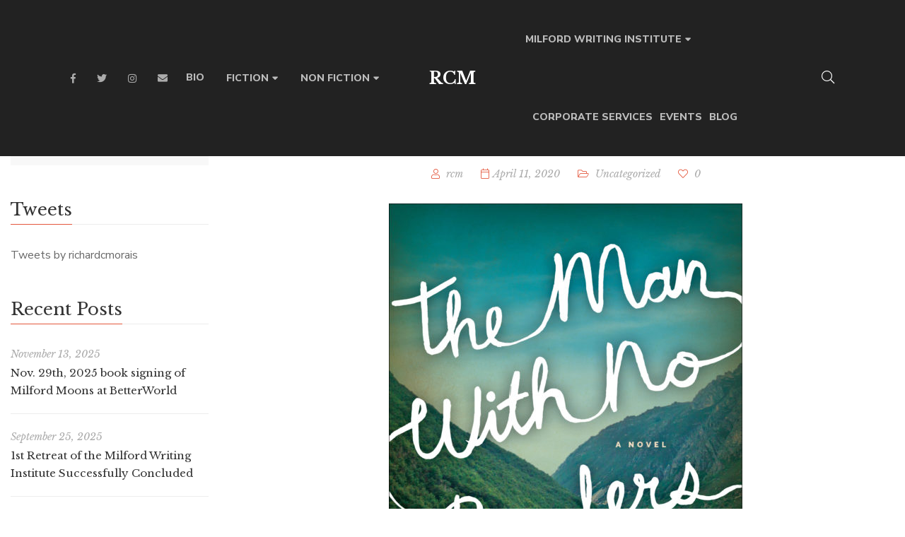

--- FILE ---
content_type: text/html; charset=UTF-8
request_url: https://richardcmorais.com/sarah-lawrence-college-online-discussion-of-the-man-with-no-borders/
body_size: 17150
content:
<!DOCTYPE html>
<html lang="en-US">
<head>
	<meta charset="UTF-8"/>
<meta name="viewport" content="width=device-width, initial-scale=1, maximum-scale=1">



<link rel="profile" href="http://gmpg.org/xfn/11" />

	<link rel="shortcut icon" href="https://richardcmorais.com/wp-content/themes/g5plus-auteur/assets/images/favicon.ico" />





<title>Sarah Lawrence College Online Discussion of The Man with No Borders &#8211; RCM</title>
<meta name='robots' content='max-image-preview:large' />
<script type="text/javascript">function rgmkInitGoogleMaps(){window.rgmkGoogleMapsCallback=true;try{jQuery(document).trigger("rgmkGoogleMapsLoad")}catch(err){}}</script><link rel='dns-prefetch' href='//fonts.googleapis.com' />
<link rel="alternate" type="application/rss+xml" title="RCM &raquo; Feed" href="https://richardcmorais.com/feed/" />
<link rel="alternate" type="application/rss+xml" title="RCM &raquo; Comments Feed" href="https://richardcmorais.com/comments/feed/" />
<link rel="alternate" type="text/calendar" title="RCM &raquo; iCal Feed" href="https://richardcmorais.com/events/?ical=1" />
<link rel="alternate" title="oEmbed (JSON)" type="application/json+oembed" href="https://richardcmorais.com/wp-json/oembed/1.0/embed?url=https%3A%2F%2Frichardcmorais.com%2Fsarah-lawrence-college-online-discussion-of-the-man-with-no-borders%2F" />
<link rel="alternate" title="oEmbed (XML)" type="text/xml+oembed" href="https://richardcmorais.com/wp-json/oembed/1.0/embed?url=https%3A%2F%2Frichardcmorais.com%2Fsarah-lawrence-college-online-discussion-of-the-man-with-no-borders%2F&#038;format=xml" />
<style id='wp-img-auto-sizes-contain-inline-css' type='text/css'>
img:is([sizes=auto i],[sizes^="auto," i]){contain-intrinsic-size:3000px 1500px}
/*# sourceURL=wp-img-auto-sizes-contain-inline-css */
</style>
<link rel='stylesheet' id='gsf_google-fonts-css' href='https://fonts.googleapis.com/css?family=Libre+Baskerville%3Aregular%2C400i%2C700%7CNunito+Sans%3A300%2Cregular%2C400i%2C600%2C600i%2C700%2C700i%2C800%2C800i%2C900%2C900i&#038;subset=latin&#038;ver=6.9' type='text/css' media='all' />
<link rel='stylesheet' id='dashicons-css' href='https://richardcmorais.com/wp-includes/css/dashicons.min.css?ver=6.9' type='text/css' media='all' />
<style id='dashicons-inline-css' type='text/css'>
[data-font="Dashicons"]:before {font-family: 'Dashicons' !important;content: attr(data-icon) !important;speak: none !important;font-weight: normal !important;font-variant: normal !important;text-transform: none !important;line-height: 1 !important;font-style: normal !important;-webkit-font-smoothing: antialiased !important;-moz-osx-font-smoothing: grayscale !important;}
/*# sourceURL=dashicons-inline-css */
</style>
<link rel='stylesheet' id='post-views-counter-frontend-css' href='https://richardcmorais.com/wp-content/plugins/post-views-counter/css/frontend.css?ver=1.7.0' type='text/css' media='all' />
<style id='wp-emoji-styles-inline-css' type='text/css'>

	img.wp-smiley, img.emoji {
		display: inline !important;
		border: none !important;
		box-shadow: none !important;
		height: 1em !important;
		width: 1em !important;
		margin: 0 0.07em !important;
		vertical-align: -0.1em !important;
		background: none !important;
		padding: 0 !important;
	}
/*# sourceURL=wp-emoji-styles-inline-css */
</style>
<link rel='stylesheet' id='wp-block-library-css' href='https://richardcmorais.com/wp-includes/css/dist/block-library/style.min.css?ver=6.9' type='text/css' media='all' />
<style id='wp-block-paragraph-inline-css' type='text/css'>
.is-small-text{font-size:.875em}.is-regular-text{font-size:1em}.is-large-text{font-size:2.25em}.is-larger-text{font-size:3em}.has-drop-cap:not(:focus):first-letter{float:left;font-size:8.4em;font-style:normal;font-weight:100;line-height:.68;margin:.05em .1em 0 0;text-transform:uppercase}body.rtl .has-drop-cap:not(:focus):first-letter{float:none;margin-left:.1em}p.has-drop-cap.has-background{overflow:hidden}:root :where(p.has-background){padding:1.25em 2.375em}:where(p.has-text-color:not(.has-link-color)) a{color:inherit}p.has-text-align-left[style*="writing-mode:vertical-lr"],p.has-text-align-right[style*="writing-mode:vertical-rl"]{rotate:180deg}
/*# sourceURL=https://richardcmorais.com/wp-includes/blocks/paragraph/style.min.css */
</style>
<style id='global-styles-inline-css' type='text/css'>
:root{--wp--preset--aspect-ratio--square: 1;--wp--preset--aspect-ratio--4-3: 4/3;--wp--preset--aspect-ratio--3-4: 3/4;--wp--preset--aspect-ratio--3-2: 3/2;--wp--preset--aspect-ratio--2-3: 2/3;--wp--preset--aspect-ratio--16-9: 16/9;--wp--preset--aspect-ratio--9-16: 9/16;--wp--preset--color--black: #000000;--wp--preset--color--cyan-bluish-gray: #abb8c3;--wp--preset--color--white: #ffffff;--wp--preset--color--pale-pink: #f78da7;--wp--preset--color--vivid-red: #cf2e2e;--wp--preset--color--luminous-vivid-orange: #ff6900;--wp--preset--color--luminous-vivid-amber: #fcb900;--wp--preset--color--light-green-cyan: #7bdcb5;--wp--preset--color--vivid-green-cyan: #00d084;--wp--preset--color--pale-cyan-blue: #8ed1fc;--wp--preset--color--vivid-cyan-blue: #0693e3;--wp--preset--color--vivid-purple: #9b51e0;--wp--preset--gradient--vivid-cyan-blue-to-vivid-purple: linear-gradient(135deg,rgb(6,147,227) 0%,rgb(155,81,224) 100%);--wp--preset--gradient--light-green-cyan-to-vivid-green-cyan: linear-gradient(135deg,rgb(122,220,180) 0%,rgb(0,208,130) 100%);--wp--preset--gradient--luminous-vivid-amber-to-luminous-vivid-orange: linear-gradient(135deg,rgb(252,185,0) 0%,rgb(255,105,0) 100%);--wp--preset--gradient--luminous-vivid-orange-to-vivid-red: linear-gradient(135deg,rgb(255,105,0) 0%,rgb(207,46,46) 100%);--wp--preset--gradient--very-light-gray-to-cyan-bluish-gray: linear-gradient(135deg,rgb(238,238,238) 0%,rgb(169,184,195) 100%);--wp--preset--gradient--cool-to-warm-spectrum: linear-gradient(135deg,rgb(74,234,220) 0%,rgb(151,120,209) 20%,rgb(207,42,186) 40%,rgb(238,44,130) 60%,rgb(251,105,98) 80%,rgb(254,248,76) 100%);--wp--preset--gradient--blush-light-purple: linear-gradient(135deg,rgb(255,206,236) 0%,rgb(152,150,240) 100%);--wp--preset--gradient--blush-bordeaux: linear-gradient(135deg,rgb(254,205,165) 0%,rgb(254,45,45) 50%,rgb(107,0,62) 100%);--wp--preset--gradient--luminous-dusk: linear-gradient(135deg,rgb(255,203,112) 0%,rgb(199,81,192) 50%,rgb(65,88,208) 100%);--wp--preset--gradient--pale-ocean: linear-gradient(135deg,rgb(255,245,203) 0%,rgb(182,227,212) 50%,rgb(51,167,181) 100%);--wp--preset--gradient--electric-grass: linear-gradient(135deg,rgb(202,248,128) 0%,rgb(113,206,126) 100%);--wp--preset--gradient--midnight: linear-gradient(135deg,rgb(2,3,129) 0%,rgb(40,116,252) 100%);--wp--preset--font-size--small: 13px;--wp--preset--font-size--medium: 20px;--wp--preset--font-size--large: 36px;--wp--preset--font-size--x-large: 42px;--wp--preset--spacing--20: 0.44rem;--wp--preset--spacing--30: 0.67rem;--wp--preset--spacing--40: 1rem;--wp--preset--spacing--50: 1.5rem;--wp--preset--spacing--60: 2.25rem;--wp--preset--spacing--70: 3.38rem;--wp--preset--spacing--80: 5.06rem;--wp--preset--shadow--natural: 6px 6px 9px rgba(0, 0, 0, 0.2);--wp--preset--shadow--deep: 12px 12px 50px rgba(0, 0, 0, 0.4);--wp--preset--shadow--sharp: 6px 6px 0px rgba(0, 0, 0, 0.2);--wp--preset--shadow--outlined: 6px 6px 0px -3px rgb(255, 255, 255), 6px 6px rgb(0, 0, 0);--wp--preset--shadow--crisp: 6px 6px 0px rgb(0, 0, 0);}:where(.is-layout-flex){gap: 0.5em;}:where(.is-layout-grid){gap: 0.5em;}body .is-layout-flex{display: flex;}.is-layout-flex{flex-wrap: wrap;align-items: center;}.is-layout-flex > :is(*, div){margin: 0;}body .is-layout-grid{display: grid;}.is-layout-grid > :is(*, div){margin: 0;}:where(.wp-block-columns.is-layout-flex){gap: 2em;}:where(.wp-block-columns.is-layout-grid){gap: 2em;}:where(.wp-block-post-template.is-layout-flex){gap: 1.25em;}:where(.wp-block-post-template.is-layout-grid){gap: 1.25em;}.has-black-color{color: var(--wp--preset--color--black) !important;}.has-cyan-bluish-gray-color{color: var(--wp--preset--color--cyan-bluish-gray) !important;}.has-white-color{color: var(--wp--preset--color--white) !important;}.has-pale-pink-color{color: var(--wp--preset--color--pale-pink) !important;}.has-vivid-red-color{color: var(--wp--preset--color--vivid-red) !important;}.has-luminous-vivid-orange-color{color: var(--wp--preset--color--luminous-vivid-orange) !important;}.has-luminous-vivid-amber-color{color: var(--wp--preset--color--luminous-vivid-amber) !important;}.has-light-green-cyan-color{color: var(--wp--preset--color--light-green-cyan) !important;}.has-vivid-green-cyan-color{color: var(--wp--preset--color--vivid-green-cyan) !important;}.has-pale-cyan-blue-color{color: var(--wp--preset--color--pale-cyan-blue) !important;}.has-vivid-cyan-blue-color{color: var(--wp--preset--color--vivid-cyan-blue) !important;}.has-vivid-purple-color{color: var(--wp--preset--color--vivid-purple) !important;}.has-black-background-color{background-color: var(--wp--preset--color--black) !important;}.has-cyan-bluish-gray-background-color{background-color: var(--wp--preset--color--cyan-bluish-gray) !important;}.has-white-background-color{background-color: var(--wp--preset--color--white) !important;}.has-pale-pink-background-color{background-color: var(--wp--preset--color--pale-pink) !important;}.has-vivid-red-background-color{background-color: var(--wp--preset--color--vivid-red) !important;}.has-luminous-vivid-orange-background-color{background-color: var(--wp--preset--color--luminous-vivid-orange) !important;}.has-luminous-vivid-amber-background-color{background-color: var(--wp--preset--color--luminous-vivid-amber) !important;}.has-light-green-cyan-background-color{background-color: var(--wp--preset--color--light-green-cyan) !important;}.has-vivid-green-cyan-background-color{background-color: var(--wp--preset--color--vivid-green-cyan) !important;}.has-pale-cyan-blue-background-color{background-color: var(--wp--preset--color--pale-cyan-blue) !important;}.has-vivid-cyan-blue-background-color{background-color: var(--wp--preset--color--vivid-cyan-blue) !important;}.has-vivid-purple-background-color{background-color: var(--wp--preset--color--vivid-purple) !important;}.has-black-border-color{border-color: var(--wp--preset--color--black) !important;}.has-cyan-bluish-gray-border-color{border-color: var(--wp--preset--color--cyan-bluish-gray) !important;}.has-white-border-color{border-color: var(--wp--preset--color--white) !important;}.has-pale-pink-border-color{border-color: var(--wp--preset--color--pale-pink) !important;}.has-vivid-red-border-color{border-color: var(--wp--preset--color--vivid-red) !important;}.has-luminous-vivid-orange-border-color{border-color: var(--wp--preset--color--luminous-vivid-orange) !important;}.has-luminous-vivid-amber-border-color{border-color: var(--wp--preset--color--luminous-vivid-amber) !important;}.has-light-green-cyan-border-color{border-color: var(--wp--preset--color--light-green-cyan) !important;}.has-vivid-green-cyan-border-color{border-color: var(--wp--preset--color--vivid-green-cyan) !important;}.has-pale-cyan-blue-border-color{border-color: var(--wp--preset--color--pale-cyan-blue) !important;}.has-vivid-cyan-blue-border-color{border-color: var(--wp--preset--color--vivid-cyan-blue) !important;}.has-vivid-purple-border-color{border-color: var(--wp--preset--color--vivid-purple) !important;}.has-vivid-cyan-blue-to-vivid-purple-gradient-background{background: var(--wp--preset--gradient--vivid-cyan-blue-to-vivid-purple) !important;}.has-light-green-cyan-to-vivid-green-cyan-gradient-background{background: var(--wp--preset--gradient--light-green-cyan-to-vivid-green-cyan) !important;}.has-luminous-vivid-amber-to-luminous-vivid-orange-gradient-background{background: var(--wp--preset--gradient--luminous-vivid-amber-to-luminous-vivid-orange) !important;}.has-luminous-vivid-orange-to-vivid-red-gradient-background{background: var(--wp--preset--gradient--luminous-vivid-orange-to-vivid-red) !important;}.has-very-light-gray-to-cyan-bluish-gray-gradient-background{background: var(--wp--preset--gradient--very-light-gray-to-cyan-bluish-gray) !important;}.has-cool-to-warm-spectrum-gradient-background{background: var(--wp--preset--gradient--cool-to-warm-spectrum) !important;}.has-blush-light-purple-gradient-background{background: var(--wp--preset--gradient--blush-light-purple) !important;}.has-blush-bordeaux-gradient-background{background: var(--wp--preset--gradient--blush-bordeaux) !important;}.has-luminous-dusk-gradient-background{background: var(--wp--preset--gradient--luminous-dusk) !important;}.has-pale-ocean-gradient-background{background: var(--wp--preset--gradient--pale-ocean) !important;}.has-electric-grass-gradient-background{background: var(--wp--preset--gradient--electric-grass) !important;}.has-midnight-gradient-background{background: var(--wp--preset--gradient--midnight) !important;}.has-small-font-size{font-size: var(--wp--preset--font-size--small) !important;}.has-medium-font-size{font-size: var(--wp--preset--font-size--medium) !important;}.has-large-font-size{font-size: var(--wp--preset--font-size--large) !important;}.has-x-large-font-size{font-size: var(--wp--preset--font-size--x-large) !important;}
/*# sourceURL=global-styles-inline-css */
</style>

<style id='classic-theme-styles-inline-css' type='text/css'>
/*! This file is auto-generated */
.wp-block-button__link{color:#fff;background-color:#32373c;border-radius:9999px;box-shadow:none;text-decoration:none;padding:calc(.667em + 2px) calc(1.333em + 2px);font-size:1.125em}.wp-block-file__button{background:#32373c;color:#fff;text-decoration:none}
/*# sourceURL=/wp-includes/css/classic-themes.min.css */
</style>
<link rel='stylesheet' id='coblocks-extensions-css' href='https://richardcmorais.com/wp-content/plugins/coblocks/dist/style-coblocks-extensions.css?ver=3.1.16' type='text/css' media='all' />
<link rel='stylesheet' id='coblocks-animation-css' href='https://richardcmorais.com/wp-content/plugins/coblocks/dist/style-coblocks-animation.css?ver=2677611078ee87eb3b1c' type='text/css' media='all' />
<link rel='stylesheet' id='gsf_admin-bar-css' href='https://richardcmorais.com/wp-content/plugins/auteur-framework/assets/css/admin-bar.min.css?ver=1.3' type='text/css' media='all' />
<link rel='stylesheet' id='font-awesome-5pro-css' href='https://richardcmorais.com/wp-content/plugins/auteur-framework/libs/smart-framework/assets/vendors/font-awesome/css/fontawesome.css?ver=5.1.0' type='text/css' media='all' />
<link rel='stylesheet' id='gsf_xmenu-animate-css' href='https://richardcmorais.com/wp-content/plugins/auteur-framework/core/xmenu/assets/css/animate.min.css?ver=3.5.1' type='text/css' media='all' />
<link rel='stylesheet' id='contact-form-7-css' href='https://richardcmorais.com/wp-content/plugins/contact-form-7/includes/css/styles.css?ver=6.1.4' type='text/css' media='all' />
<link rel='stylesheet' id='ladda-css' href='https://richardcmorais.com/wp-content/plugins/g5plus-post-like/assets/vendors/ladda/ladda-themeless.min.css?ver=1.0.5' type='text/css' media='all' />
<link rel='stylesheet' id='rs-plugin-settings-css' href='https://richardcmorais.com/wp-content/plugins/revslider/public/assets/css/settings.css?ver=5.4.8.1' type='text/css' media='all' />
<style id='rs-plugin-settings-inline-css' type='text/css'>
#rs-demo-id {}
/*# sourceURL=rs-plugin-settings-inline-css */
</style>
<link rel='stylesheet' id='SFSImainCss-css' href='https://richardcmorais.com/wp-content/plugins/ultimate-social-media-icons/css/sfsi-style.css?ver=2.9.6' type='text/css' media='all' />
<link rel='stylesheet' id='wp-components-css' href='https://richardcmorais.com/wp-includes/css/dist/components/style.min.css?ver=6.9' type='text/css' media='all' />
<link rel='stylesheet' id='godaddy-styles-css' href='https://richardcmorais.com/wp-content/plugins/coblocks/includes/Dependencies/GoDaddy/Styles/build/latest.css?ver=2.0.2' type='text/css' media='all' />
<link rel='stylesheet' id='js_composer_custom_css-css' href='//richardcmorais.com/wp-content/uploads/js_composer/custom.css?ver=5.7' type='text/css' media='all' />
<link rel='stylesheet' id='bootstrap-css' href='https://richardcmorais.com/wp-content/themes/g5plus-auteur/assets/vendors/bootstrap-4.0.0/css/bootstrap.min.css?ver=4.0.0' type='text/css' media='all' />
<link rel='stylesheet' id='custom-bootstrap-css' href='https://richardcmorais.com/wp-content/themes/g5plus-auteur/assets/vendors/bootstrap-4.0.0/css/custom-bootstrap.min.css?ver=4.0.0' type='text/css' media='all' />
<link rel='stylesheet' id='owl-carousel-css' href='https://richardcmorais.com/wp-content/themes/g5plus-auteur/assets/vendors/owl.carousel/assets/owl.carousel.min.css?ver=2.2.0' type='text/css' media='all' />
<link rel='stylesheet' id='owl-carousel-theme-default-css' href='https://richardcmorais.com/wp-content/themes/g5plus-auteur/assets/vendors/owl.carousel/assets/owl.theme.default.min.css?ver=2.2.0' type='text/css' media='all' />
<link rel='stylesheet' id='perfect-scrollbar-css' href='https://richardcmorais.com/wp-content/plugins/auteur-framework/libs/smart-framework/assets/vendors/perfect-scrollbar/css/perfect-scrollbar.min.css?ver=0.6.11' type='text/css' media='all' />
<link rel='stylesheet' id='magnific-popup-css' href='https://richardcmorais.com/wp-content/plugins/auteur-framework/libs/smart-framework/assets/vendors/magnific-popup/magnific-popup.min.css?ver=1.1.0' type='text/css' media='all' />
<link rel='stylesheet' id='animate-css-css' href='https://richardcmorais.com/wp-content/themes/g5plus-auteur/assets/css/animate.min.css?ver=1.0' type='text/css' media='all' />
<link rel='stylesheet' id='slick-css' href='https://richardcmorais.com/wp-content/themes/g5plus-auteur/assets/vendors/slick/css/slick.min.css?ver=6.9' type='text/css' media='all' />
<link rel='stylesheet' id='justified-css-css' href='https://richardcmorais.com/wp-content/themes/g5plus-auteur/assets/vendors/justified/justifiedGallery.min.css?ver=3.6.3' type='text/css' media='all' />
<link rel='stylesheet' id='custom-justified-css-css' href='https://richardcmorais.com/wp-content/themes/g5plus-auteur/assets/vendors/justified/custom-justified.css?ver=1.0.0' type='text/css' media='all' />
<link rel='stylesheet' id='gsf_main-css' href='https://richardcmorais.com/wp-content/themes/g5plus-auteur/assets/preset/blog-page.min.css?ver=6977ae9f51009' type='text/css' media='all' />
<style id='gsf_main-inline-css' type='text/css'>
			body {
				background-color: #fff !important
			}			.main-header {
				background-color: #222 !important
			}			.main-header .header-sticky.affix {
				background-color: #fff !important
			}			.mobile-header {
				background-color: #222 !important
			}			.mobile-header .header-sticky.affix {
				background-color: #fff !important; background-image: url('#fff'); background-repeat: repeat; background-position: center center; background-size: contain; background-attachment: scroll
			}				.site-loading {
					background-color: #fff !important;
				}				.main-header.header-4 .primary-menu {
					background-color: #fff !important;
				}				#popup-canvas-menu .modal-content {
					background-color: #fff !important;
				}				.main-header.header-4 .header-sticky.affix.primary-menu {
					background-color: #fff !important;
				}				.main-menu .sub-menu {
					background-color: #fff !important;
				}                            .top-drawer-content {
                                                            padding-top: 10px;                            padding-bottom: 10px;
                            }                            .header-inner {
                                                            padding-left: 100px;                            padding-right: 100px;
                            }                            @media (min-width: 1200px) {
                                #primary-content {
                                                                padding-left: 0px;                            padding-right: 0px;                            padding-top: 120px;                            padding-bottom: 0px;
                                }
                            }                        @media (max-width: 1199px) {
                            #primary-content {
                                                            padding-left: 0px;                            padding-right: 0px;                            padding-top: 100px;                            padding-bottom: 0px;
                            }
                        }
                .embed-responsive-thumbnail:before,    
                .thumbnail-size-thumbnail:before {
                    padding-top: 100%;
                }                .embed-responsive-medium:before,    
                .thumbnail-size-medium:before {
                    padding-top: 100%;
                }                .embed-responsive-large:before,    
                .thumbnail-size-large:before {
                    padding-top: 100%;
                }                .embed-responsive-1536x1536:before,    
                .thumbnail-size-1536x1536:before {
                    padding-top: 100%;
                }                .embed-responsive-2048x2048:before,    
                .thumbnail-size-2048x2048:before {
                    padding-top: 100%;
                }.vc_custom_1542014395452{background-color: #f4f3ec !important;}.vc_custom_1542094094199{background-color: #f4f3ec !important;}.vc_custom_1555888860459{margin-bottom: 25px !important;}.vc_custom_1552849484472{margin-bottom: 50px !important;}.vc_custom_1542868671272{background-image: url(http://localhost:8888/richardcmorais/wp-content/uploads/2018/11/404-background.jpg?id=554) !important;background-position: center !important;background-repeat: no-repeat !important;background-size: cover !important;}.vc_custom_1542868309203{background-color: #ffffff !important;}.vc_custom_1542869141622{margin-top: 20px !important;margin-right: 20px !important;margin-bottom: 20px !important;margin-left: 20px !important;border-top-width: 1px !important;border-right-width: 1px !important;border-bottom-width: 1px !important;border-left-width: 1px !important;padding-bottom: 48px !important;border-left-color: #e4e2d8 !important;border-left-style: solid !important;border-right-color: #e4e2d8 !important;border-right-style: solid !important;border-top-color: #e4e2d8 !important;border-top-style: solid !important;border-bottom-color: #e4e2d8 !important;border-bottom-style: solid !important;}.vc_custom_1542869069244{margin-top: 32px !important;margin-bottom: 18px !important;}.vc_custom_1542869127445{margin-bottom: 45px !important;}.vc_custom_1542868760088{margin-right: 15px !important;margin-left: 15px !important;}            .product-author-wrap .author-avatar-wrap:after {
              background-image: url('https://richardcmorais.com/wp-content/themes/g5plus-auteur/assets/images/diagonal-stripes.png');
            }

            .single-author-info .single-author-thumbnail .author-thumbnail-inner:before {
              background-image: url('https://richardcmorais.com/wp-content/themes/g5plus-auteur/assets/images/diagonal-stripes-01.png');
            }
/*# sourceURL=gsf_main-inline-css */
</style>
<link rel='stylesheet' id='gsf_skin-skin-light-css' href='https://richardcmorais.com/wp-content/themes/g5plus-auteur/assets/skin/skin-light.min.css?ver=6.9' type='text/css' media='all' />
<link rel='stylesheet' id='js_composer_front-css' href='https://richardcmorais.com/wp-content/plugins/js_composer/assets/css/js_composer.min.css?ver=5.7' type='text/css' media='all' />
<script type="text/javascript" src="https://richardcmorais.com/wp-includes/js/jquery/jquery.min.js?ver=3.7.1" id="jquery-core-js"></script>
<script type="text/javascript" src="https://richardcmorais.com/wp-includes/js/jquery/jquery-migrate.min.js?ver=3.4.1" id="jquery-migrate-js"></script>
<script type="text/javascript" src="https://richardcmorais.com/wp-content/plugins/revslider/public/assets/js/jquery.themepunch.tools.min.js?ver=5.4.8.1" id="tp-tools-js"></script>
<script type="text/javascript" src="https://richardcmorais.com/wp-content/plugins/revslider/public/assets/js/jquery.themepunch.revolution.min.js?ver=5.4.8.1" id="revmin-js"></script>
<link rel="https://api.w.org/" href="https://richardcmorais.com/wp-json/" /><link rel="alternate" title="JSON" type="application/json" href="https://richardcmorais.com/wp-json/wp/v2/posts/2603" /><link rel="EditURI" type="application/rsd+xml" title="RSD" href="https://richardcmorais.com/xmlrpc.php?rsd" />
<link rel="canonical" href="https://richardcmorais.com/sarah-lawrence-college-online-discussion-of-the-man-with-no-borders/" />
<link rel='shortlink' href='https://richardcmorais.com/?p=2603' />
<meta name="follow.[base64]" content="EZxAnBvHpqR8kl80wFQr"/><meta property="og:image:secure_url" content="https://richardcmorais.com/wp-content/uploads/2019/06/Morais-TheManWithNoBorders-28097-CV-FT-e1560778084980.jpg" data-id="sfsi"><meta property="twitter:card" content="summary_large_image" data-id="sfsi"><meta property="twitter:image" content="https://richardcmorais.com/wp-content/uploads/2019/06/Morais-TheManWithNoBorders-28097-CV-FT-e1560778084980.jpg" data-id="sfsi"><meta property="og:image:type" content="" data-id="sfsi" /><meta property="og:image:width" content="500" data-id="sfsi" /><meta property="og:image:height" content="755" data-id="sfsi" /><meta property="og:url" content="https://richardcmorais.com/sarah-lawrence-college-online-discussion-of-the-man-with-no-borders/" data-id="sfsi" /><meta property="og:description" content="
7:00 PM - 8:00 PM EDT APRIL 23, 2020



From my alma mater: Join us for a special evening with alumnus Richard C. Morais '81 in a live discussion of his most recent novel The Man With No Borders. In advance of this event, you can read the novel along with Richard. Morais' debut novel, The Hundred-Foot Journey, was a New York Times and international bestseller, which was brought to the big screen by Stephen Spielberg and Oprah Winfrey and starred Helen Mirren and Om Puri. Morais' sophomore novel, Buddhaland Brooklyn, is currently in development as a premium TV series with K&amp;L Productions.
" data-id="sfsi" /><meta property="og:title" content="Sarah Lawrence College Online Discussion of The Man with No Borders" data-id="sfsi" /><meta name="tec-api-version" content="v1"><meta name="tec-api-origin" content="https://richardcmorais.com"><link rel="alternate" href="https://richardcmorais.com/wp-json/tribe/events/v1/" /><style type="text/css" id="g5plus-custom-css"></style><style type="text/css" id="g5plus-custom-js"></style><meta name="generator" content="Powered by WPBakery Page Builder - drag and drop page builder for WordPress."/>
<!--[if lte IE 9]><link rel="stylesheet" type="text/css" href="https://richardcmorais.com/wp-content/plugins/js_composer/assets/css/vc_lte_ie9.min.css" media="screen"><![endif]--><meta name="generator" content="Powered by Slider Revolution 5.4.8.1 - responsive, Mobile-Friendly Slider Plugin for WordPress with comfortable drag and drop interface." />
<script type="text/javascript">function setREVStartSize(e){									
						try{ e.c=jQuery(e.c);var i=jQuery(window).width(),t=9999,r=0,n=0,l=0,f=0,s=0,h=0;
							if(e.responsiveLevels&&(jQuery.each(e.responsiveLevels,function(e,f){f>i&&(t=r=f,l=e),i>f&&f>r&&(r=f,n=e)}),t>r&&(l=n)),f=e.gridheight[l]||e.gridheight[0]||e.gridheight,s=e.gridwidth[l]||e.gridwidth[0]||e.gridwidth,h=i/s,h=h>1?1:h,f=Math.round(h*f),"fullscreen"==e.sliderLayout){var u=(e.c.width(),jQuery(window).height());if(void 0!=e.fullScreenOffsetContainer){var c=e.fullScreenOffsetContainer.split(",");if (c) jQuery.each(c,function(e,i){u=jQuery(i).length>0?u-jQuery(i).outerHeight(!0):u}),e.fullScreenOffset.split("%").length>1&&void 0!=e.fullScreenOffset&&e.fullScreenOffset.length>0?u-=jQuery(window).height()*parseInt(e.fullScreenOffset,0)/100:void 0!=e.fullScreenOffset&&e.fullScreenOffset.length>0&&(u-=parseInt(e.fullScreenOffset,0))}f=u}else void 0!=e.minHeight&&f<e.minHeight&&(f=e.minHeight);e.c.closest(".rev_slider_wrapper").css({height:f})					
						}catch(d){console.log("Failure at Presize of Slider:"+d)}						
					};</script>
<style type="text/css" id="gsf-custom-css"></style><style type="text/css" data-type="vc_custom-css">.vc_custom_1545808871943{padding-top: 40px !important;padding-right: 30px !important;padding-bottom: 40px !important;padding-left: 30px !important;}</style><noscript><style type="text/css"> .wpb_animate_when_almost_visible { opacity: 1; }</style></noscript><link rel='stylesheet' id='gsf_g5-heading-css' href='https://richardcmorais.com/wp-content/plugins/auteur-framework/shortcodes/heading/assets/css/heading.min.css?ver=1.3' type='text/css' media='all' />
</head>
<body class="wp-singular post-template-default single single-post postid-2603 single-format-standard wp-embed-responsive wp-theme-g5plus-auteur sfsi_actvite_theme_default tribe-no-js chrome single-post-layout-4 wpb-js-composer js-comp-ver-5.7 vc_responsive">
			<!-- Open Wrapper -->
	<div id="gf-wrapper" class="gf-skin skin-light">
		<header data-layout="header-6" data-responsive-breakpoint="1199" data-navigation="70" data-sticky-type="scroll_up" class="main-header header-6 header-float navigation-1">
        <div class="header-wrap header-sticky header-full-width">
    <div class="container">
        <div class="header-inner d-flex align-items-center x-nav-menu-container">
            <nav class="primary-menu d-flex align-items-center">
                <ul class="header-customize header-customize-left gf-inline d-flex align-items-center">
			            			<li class="customize-social-networks">
				<ul class="gf-social-icon gf-inline">
									<li class="social-facebook">
				                    <a class="transition03" title="Facebook" href="https://www.facebook.com/Richard-C-Morais-143371702404172/"><i class="fab fa-facebook-f"></i>Facebook</a>
				
			</li>
											<li class="social-twitter">
				                    <a class="transition03" title="Twitter" href="https://twitter.com/richardcmorais"><i class="fab fa-twitter"></i>Twitter</a>
				
			</li>
											<li class="social-instagram">
				                    <a class="transition03" title="Instagram" href="https://www.instagram.com/moraisrichardc/"><i class="fab fa-instagram"></i>Instagram</a>
				
			</li>
											<li class="social-email">
									<a class="transition03" target="_blank" title="Email" href="mailto:richard@richardcmorais.com"><i class="fas fa-envelope"></i>Email</a>
				
			</li>
			</ul>

			</li>
            			</ul>
                <div class="primary-menu-inner d-flex align-items-center">
                    <div class="left-menu d-flex align-items-center">
                                                    <ul id="left-menu" class="main-menu clearfix sub-menu-left d-flex x-nav-menu"><li id="menu-item-2140" class="menu-item menu-item-type-post_type menu-item-object-page menu-item-2140" data-transition="x-fadeInUp"><a class="x-menu-link"  href="https://richardcmorais.com/bio/"><span class='x-menu-link-text'>Bio</span></a></li>
<li id="menu-item-2113" class="menu-item menu-item-type-custom menu-item-object-custom menu-item-has-children menu-item-2113" data-transition="x-fadeInUp"><a class="x-menu-link" ><span class='x-menu-link-text'>Fiction</span></a>
<ul class="sub-menu x-animated x-fadeInUp" style="">
	<li id="menu-item-2106" class="menu-item menu-item-type-post_type menu-item-object-page menu-item-2106" data-transition="x-fadeInUp"><a class="x-menu-link"  href="https://richardcmorais.com/the-man-with-no-borders/"><span class='x-menu-link-text'>The Man with No Borders</span></a></li>
	<li id="menu-item-2096" class="menu-item menu-item-type-post_type menu-item-object-page menu-item-2096" data-transition="x-fadeInUp"><a class="x-menu-link"  href="https://richardcmorais.com/buddhaland-brooklyn/"><span class='x-menu-link-text'>Buddhaland Brooklyn</span></a></li>
	<li id="menu-item-2087" class="menu-item menu-item-type-post_type menu-item-object-page menu-item-2087" data-transition="x-fadeInUp"><a class="x-menu-link"  href="https://richardcmorais.com/the-hundred-foot-journey/"><span class='x-menu-link-text'>The Hundred-Foot Journey</span></a></li>
</ul>
</li>
<li id="menu-item-2112" class="menu-item menu-item-type-custom menu-item-object-custom menu-item-has-children menu-item-2112" data-transition="x-fadeInUp"><a class="x-menu-link" ><span class='x-menu-link-text'>Non Fiction</span></a>
<ul class="sub-menu x-animated x-fadeInUp" style="">
	<li id="menu-item-2719" class="menu-item menu-item-type-post_type menu-item-object-page menu-item-2719" data-transition="x-fadeInUp"><a class="x-menu-link"  href="https://richardcmorais.com/milford-moons/"><span class='x-menu-link-text'>Milford Moons</span></a></li>
	<li id="menu-item-2694" class="menu-item menu-item-type-post_type menu-item-object-page menu-item-2694" data-transition="x-fadeInUp"><a class="x-menu-link"  href="https://richardcmorais.com/the-new-rules-of-investing/"><span class='x-menu-link-text'>The New Rules of Investing</span></a></li>
	<li id="menu-item-2103" class="menu-item menu-item-type-post_type menu-item-object-page menu-item-2103" data-transition="x-fadeInUp"><a class="x-menu-link"  href="https://richardcmorais.com/pierre-cardin-the-man-who-became-a-label/"><span class='x-menu-link-text'>Pierre Cardin – The Man Who Became a Label</span></a></li>
</ul>
</li>
</ul>                                            </div>
                </div>
            </nav>
            <div class="logo-header d-flex align-items-center">
        <a class="main-logo gsf-link" href="https://richardcmorais.com/" title="RCM-The website of author Richard C. Morais">
                    <h2 class="logo-text">RCM</h2>
            </a>
        </div>
            <nav class="primary-menu d-flex align-items-center">
                <div class="right-menu d-flex align-items-center">
                                            <ul id="right-menu" class="main-menu clearfix sub-menu-right d-flex x-nav-menu"><li id="menu-item-2676" class="menu-item menu-item-type-post_type menu-item-object-page menu-item-has-children menu-item-2676" data-transition="x-fadeInUp"><a class="x-menu-link"  href="https://richardcmorais.com/milford-writing-institute/"><span class='x-menu-link-text'>Milford Writing Institute</span></a>
<ul class="sub-menu x-animated x-fadeInUp" style="">
	<li id="menu-item-2747" class="menu-item menu-item-type-post_type menu-item-object-page menu-item-2747" data-transition="x-fadeInUp"><a class="x-menu-link"  href="https://richardcmorais.com/milford-writing-institute/mwi-fall-2025/"><span class='x-menu-link-text'>Fall 2025 Program</span></a></li>
	<li id="menu-item-2953" class="menu-item menu-item-type-post_type menu-item-object-page menu-item-2953" data-transition="x-fadeInUp"><a class="x-menu-link"  href="https://richardcmorais.com/milford-writing-institute/mwi-spring-2026/"><span class='x-menu-link-text'>Spring 2026 Program</span></a></li>
</ul>
</li>
<li id="menu-item-2160" class="menu-item menu-item-type-post_type menu-item-object-page menu-item-2160" data-transition="x-fadeInUp"><a class="x-menu-link"  href="https://richardcmorais.com/corporate-services/"><span class='x-menu-link-text'>Corporate Services</span></a></li>
<li id="menu-item-1843" class="menu-item menu-item-type-custom menu-item-object-custom menu-item-1843" data-transition="x-fadeInUp"><a class="x-menu-link"  href="https://richardcmorais.com/events/"><span class='x-menu-link-text'>Events</span></a></li>
<li id="menu-item-2399" class="menu-item menu-item-type-post_type menu-item-object-page current_page_parent menu-item-2399" data-transition="x-fadeInUp"><a class="x-menu-link"  href="https://richardcmorais.com/blogs/"><span class='x-menu-link-text'>Blog</span></a></li>
</ul>                                    </div>
                <ul class="header-customize header-customize-right gf-inline d-flex align-items-center">
			            			<li class="customize-search">
				    <a class="search-popup-link" href="#search-popup"><i class="fal fa-search"></i></a>
			</li>
            			</ul>
            </nav>
        </div>
    </div>
</div>


</header>
<header data-sticky-type="scroll_up" class="mobile-header header-1 header-float">
		<div class="mobile-header-wrap header-sticky">
	<div class="container">
		<div class="mobile-header-inner clearfix d-flex align-items-center">
			<div class="mobile-header-menu">
	<div data-off-canvas="true" data-off-canvas-target="#mobile-navigation-wrapper" data-off-canvas-position="left"
	     class="gf-toggle-icon"><span></span></div>
</div>
			<div class="mobile-logo-header align-items-center d-flex">
	<a class="gsf-link main-logo" href="https://richardcmorais.com/" title="RCM-The website of author Richard C. Morais">
					<h2 class="logo-text">RCM</h2>
			</a>
    </div>


			<ul class="header-customize header-customize-mobile gf-inline d-flex align-items-center">
			            			<li class="customize-search">
				    <a class="search-popup-link" href="#search-popup"><i class="fal fa-search"></i></a>
			</li>
            			</ul>
		</div>
	</div>
</div>
	</header>
		<!-- Open Wrapper Content -->
		<div id="wrapper-content" class="clearfix ">
			<!-- Primary Content Wrapper -->
<div id="primary-content" class="gsf-sidebar-left gsf-primary-content-full-width">
	<!-- Primary Content Container -->
	<div class="container clearfix">
				<!-- Primary Content Row -->
		<div class="row clearfix">
			<!-- Primary Content Inner -->
			<div class="col-lg-9 order-lg-2">


<div class="gf-single-wrap clearfix">
    <article id="post-2603" class="post-single clearfix post-2603 post type-post status-publish format-standard has-post-thumbnail hentry">
        <div class="gf-post-meta-top">
            <h1 class="gf-post-title heading-color">Sarah Lawrence College Online Discussion of The Man with No Borders</h1>
            <ul class="gf-post-meta gf-inline primary-font disable-color">
            <li class="gf-post-author-meta">
            <a href="https://richardcmorais.com/author/rcm/" title="Browse Author Articles">
                <i class="fal fa-user"></i> <span>rcm</span>
            </a>
        </li>
                <li class="meta-date">
            <a href="https://richardcmorais.com/sarah-lawrence-college-online-discussion-of-the-man-with-no-borders/" rel="bookmark" title="Sarah Lawrence College Online Discussion of The Man with No Borders" class="gsf-link"><i class="fal fa-calendar"></i><span>April 11, 2020</span></a>
        </li>
                    <li class="gf-post-cat-meta">
            <i class="fal fa-folder-open"></i>
            Uncategorized        </li>
            <li class="meta-like"><a data-spinner-color="#e4573d"
   data-style="zoom-in"
   data-spinner-size="20"
   class="ladda-button gf-post-like"
   data-post-like="true"
   data-options='{"action":"gpl_post_like","id":2603,"status":false,"nonce":"5df8afd3b1"}'
   href="javascript:;">
	<i class="fa fa-heart-o"></i> <span class="post-like-count">0</span>
</a>


</li>    </ul>        </div>
                <div class="entry-thumb-wrap entry-thumb-single entry-thumb-mode-image entry-thumb-format-">
        
<div class="entry-thumbnail">
    <a data-magnific="true" data-gallery-id="" data-magnific-options='[]' href="https://richardcmorais.com/wp-content/uploads/2019/06/Morais-TheManWithNoBorders-28097-CV-FT-e1560778084980.jpg" class="zoom-image"><i class="fa fa-expand"></i></a>

    
                
                    <div class="entry-thumbnail-overlay" title="Sarah Lawrence College Online Discussion of The Man with No Borders">
                <img width="500" height="755" src="https://richardcmorais.com/wp-content/uploads/2019/06/Morais-TheManWithNoBorders-28097-CV-FT-e1560778084980.jpg" class="img-responsive wp-post-image" alt="Morais-TheManWithNoBorders-28097-CV-FT">
            </div>
            </div>


    </div>
        <div class="gf-entry-content clearfix">
            
<p>7:00 PM &#8211; 8:00 PM EDT APRIL 23, 2020</p>



<p>From my alma mater: Join us for a special evening with alumnus Richard C. Morais &#8217;81 in a live discussion of his most recent novel <em><strong><a href="https://www.amazon.com/Man-No-Borders-Novel-ebook/dp/B07HF5WXK9#customerReviews">The Man With No Borders</a></strong></em>. In advance of this event, you can <a rel="noreferrer noopener" target="_blank" href="https://alum.slc.edu/page.redir?target=http%3a%2f%2fvimeo.com%2f405889837&amp;srcid=43773&amp;srctid=1&amp;erid=2639542&amp;trid=091fdbcc-05cf-439d-8a36-4e37d2a71abd">read the novel along with Richard.</a> Morais&#8217; debut novel, <em>The Hundred-Foot Journey</em>, was a <em>New York Times</em> and international bestseller, which was brought to the big screen by Stephen Spielberg and Oprah Winfrey and starred Helen Mirren and Om Puri. Morais&#8217; sophomore novel, <em>Buddhaland Brooklyn</em>, is currently in development as a premium TV series with K&amp;L Productions.</p>
<div class="post-views content-post post-2603 entry-meta load-static">
				<span class="post-views-icon dashicons dashicons-chart-bar"></span> <span class="post-views-label">Post Views:</span> <span class="post-views-count">8,075</span>
			</div>        </div>
            </article>
    </div>
			</div> <!-- End Primary Content Inner -->
			<div class="primary-sidebar sidebar col-lg-3 order-lg-1 gf-sticky">
	<div class="primary-sidebar-inner">
        		<aside id="categories-3" class="widget widget_categories"><h4 class="widget-title"><span>Categories</span></h4><form action="https://richardcmorais.com" method="get"><label class="screen-reader-text" for="cat">Categories</label><select  name='cat' id='cat' class='postform'>
	<option value='-1'>Select Category</option>
	<option class="level-0" value="138">Flash Fiction</option>
	<option class="level-0" value="89">History</option>
	<option class="level-0" value="90">Introduce</option>
	<option class="level-0" value="91">Marketing</option>
	<option class="level-0" value="92">Media</option>
	<option class="level-0" value="159">Milford Writing Institute</option>
	<option class="level-0" value="140">Personal</option>
</select>
</form><script type="text/javascript">
/* <![CDATA[ */

( ( dropdownId ) => {
	const dropdown = document.getElementById( dropdownId );
	function onSelectChange() {
		setTimeout( () => {
			if ( 'escape' === dropdown.dataset.lastkey ) {
				return;
			}
			if ( dropdown.value && parseInt( dropdown.value ) > 0 && dropdown instanceof HTMLSelectElement ) {
				dropdown.parentElement.submit();
			}
		}, 250 );
	}
	function onKeyUp( event ) {
		if ( 'Escape' === event.key ) {
			dropdown.dataset.lastkey = 'escape';
		} else {
			delete dropdown.dataset.lastkey;
		}
	}
	function onClick() {
		delete dropdown.dataset.lastkey;
	}
	dropdown.addEventListener( 'keyup', onKeyUp );
	dropdown.addEventListener( 'click', onClick );
	dropdown.addEventListener( 'change', onSelectChange );
})( "cat" );

//# sourceURL=WP_Widget_Categories%3A%3Awidget
/* ]]> */
</script>
</aside><aside id="custom_html-2" class="widget_text widget widget_custom_html"><h4 class="widget-title"><span>Tweets</span></h4><div class="textwidget custom-html-widget"><a class="twitter-timeline" data-width="300" data-height="600" href="https://twitter.com/richardcmorais?ref_src=twsrc%5Etfw">Tweets by richardcmorais</a> <script async src="https://platform.twitter.com/widgets.js" charset="utf-8"></script></div></aside><aside id="gsf-posts-3" class="widget gsf-widget-posts"><h4 class="widget-title"><span>Recent Posts</span></h4>                <div class="gf-blog-wrap clearfix">
                                            <article class="clearfix post-default post-widget post-2978 post type-post status-publish format-standard hentry">
                            <div class="gf-post-inner clearfix">
                                
                                <div class="gf-post-content">
                                    <ul class="gf-post-meta gf-inline primary-font disable-color layout-2">
                <li class="meta-date">
            <a href="https://richardcmorais.com/nov-29th-2025-book-signing-of-milford-moons-at-betterworld/" rel="bookmark" title="Nov. 29th, 2025 book signing of Milford Moons at BetterWorld" class="gsf-link"><i class="fal fa-calendar"></i><span>November 13, 2025</span></a>
        </li>
                        </ul>                                    <h4 class="gf-post-title"><a title="Nov. 29th, 2025 book signing of Milford Moons at BetterWorld" href="https://richardcmorais.com/nov-29th-2025-book-signing-of-milford-moons-at-betterworld/" class="gsf-link">Nov. 29th, 2025 book signing of Milford Moons at BetterWorld</a></h4>
                                </div>
                            </div>
                        </article>
                                            <article class="clearfix post-default post-widget post-2888 post type-post status-publish format-standard hentry category-marketing category-milford-writing-institute tag-litfest tag-milford-pa tag-milford-writing-institute tag-writers tag-writing">
                            <div class="gf-post-inner clearfix">
                                
                                <div class="gf-post-content">
                                    <ul class="gf-post-meta gf-inline primary-font disable-color layout-2">
                <li class="meta-date">
            <a href="https://richardcmorais.com/1st-retreat-of-the-milford-writing-institute-successfully-concluded/" rel="bookmark" title="1st Retreat of the Milford Writing Institute Successfully Concluded" class="gsf-link"><i class="fal fa-calendar"></i><span>September 25, 2025</span></a>
        </li>
                        </ul>                                    <h4 class="gf-post-title"><a title="1st Retreat of the Milford Writing Institute Successfully Concluded" href="https://richardcmorais.com/1st-retreat-of-the-milford-writing-institute-successfully-concluded/" class="gsf-link">1st Retreat of the Milford Writing Institute Successfully Concluded</a></h4>
                                </div>
                            </div>
                        </article>
                                            <article class="clearfix post-default post-widget post-2877 post type-post status-publish format-standard hentry category-history category-introduce category-marketing">
                            <div class="gf-post-inner clearfix">
                                
                                <div class="gf-post-content">
                                    <ul class="gf-post-meta gf-inline primary-font disable-color layout-2">
                <li class="meta-date">
            <a href="https://richardcmorais.com/announcing-2025-triversity-writer-scholarships-at-the-milford-writing-institute/" rel="bookmark" title="Announcing 2025 TriVersity Writer Scholarships at the Milford Writing Institute" class="gsf-link"><i class="fal fa-calendar"></i><span>August 27, 2025</span></a>
        </li>
                        </ul>                                    <h4 class="gf-post-title"><a title="Announcing 2025 TriVersity Writer Scholarships at the Milford Writing Institute" href="https://richardcmorais.com/announcing-2025-triversity-writer-scholarships-at-the-milford-writing-institute/" class="gsf-link">Announcing 2025 TriVersity Writer Scholarships at the Milford Writing Institute</a></h4>
                                </div>
                            </div>
                        </article>
                                            <article class="clearfix post-default post-widget post-2860 post type-post status-publish format-standard hentry">
                            <div class="gf-post-inner clearfix">
                                
                                <div class="gf-post-content">
                                    <ul class="gf-post-meta gf-inline primary-font disable-color layout-2">
                <li class="meta-date">
            <a href="https://richardcmorais.com/milford-writing-institutes-2026-program-cascais-portugal/" rel="bookmark" title="Milford Writing Institute&#8217;s 2026 Spring Program: Cascais, Portugal" class="gsf-link"><i class="fal fa-calendar"></i><span>July 29, 2025</span></a>
        </li>
                        </ul>                                    <h4 class="gf-post-title"><a title="Milford Writing Institute&#8217;s 2026 Spring Program: Cascais, Portugal" href="https://richardcmorais.com/milford-writing-institutes-2026-program-cascais-portugal/" class="gsf-link">Milford Writing Institute&#8217;s 2026 Spring Program: Cascais, Portugal</a></h4>
                                </div>
                            </div>
                        </article>
                                            <article class="clearfix post-default post-widget post-2856 post type-post status-publish format-standard hentry">
                            <div class="gf-post-inner clearfix">
                                
                                <div class="gf-post-content">
                                    <ul class="gf-post-meta gf-inline primary-font disable-color layout-2">
                <li class="meta-date">
            <a href="https://richardcmorais.com/aug-15-deadline-for-the-triversity-writers-scholarship-at-the-milford-writing-institute/" rel="bookmark" title="Aug 15 Deadline for the TriVersity Writers Scholarship at the Milford Writing Institute" class="gsf-link"><i class="fal fa-calendar"></i><span>July 24, 2025</span></a>
        </li>
                        </ul>                                    <h4 class="gf-post-title"><a title="Aug 15 Deadline for the TriVersity Writers Scholarship at the Milford Writing Institute" href="https://richardcmorais.com/aug-15-deadline-for-the-triversity-writers-scholarship-at-the-milford-writing-institute/" class="gsf-link">Aug 15 Deadline for the TriVersity Writers Scholarship at the Milford Writing Institute</a></h4>
                                </div>
                            </div>
                        </article>
                                    </div>
                </aside>                <aside id="gsf-social-profile-3" class="widget widget-social-profile"><h4 class="widget-title"><span>Social</span></h4><ul class="gf-social-icon gf-inline">
									<li class="social-facebook">
				                    <a class="transition03" title="Facebook" href="https://www.facebook.com/Richard-C-Morais-143371702404172/"><i class="fab fa-facebook-f"></i>Facebook</a>
				
			</li>
											<li class="social-twitter">
				                    <a class="transition03" title="Twitter" href="https://twitter.com/richardcmorais"><i class="fab fa-twitter"></i>Twitter</a>
				
			</li>
											<li class="social-instagram">
				                    <a class="transition03" title="Instagram" href="https://www.instagram.com/moraisrichardc/"><i class="fab fa-instagram"></i>Instagram</a>
				
			</li>
											<li class="social-email">
									<a class="transition03" target="_blank" title="Email" href="mailto:richard@richardcmorais.com"><i class="fas fa-envelope"></i>Email</a>
				
			</li>
			</ul>

</aside>        	</div>
</div>
		</div> <!-- End Primary Content Row -->
	</div> <!-- End Primary Content Container -->
</div> <!-- End Primary Content Wrapper -->
</div><!-- Close Wrapper Content -->
<footer class="main-footer-wrapper">
    <div class="vc_row wpb_row vc_row-fluid vc_custom_1542094094199 vc_row-has-fill">
                                        <div class="gf-row-inner gf-container container">
                        <div class="wpb_column vc_column_container vc_col-sm-12"><div class="vc_column-inner"><div class="wpb_wrapper"><div class="g5plus-space space-6977ae9f6e398" data-id="6977ae9f6e398" data-tablet="80" data-tablet-portrait="60" data-mobile="60" data-mobile-landscape="70" style="clear: both; display: block; height: 80px"></div></div></div></div><div class="md-mg-bottom-60 wpb_column vc_column_container vc_col-sm-12 vc_col-lg-4 vc_col-md-6"><div class="vc_column-inner"><div class="wpb_wrapper">    <div class="gf-heading gf-heading-style-3 vc_custom_1555888860459">
        <div class="gf-heading-inner gf-heading-6977ae9f6e5c9 text-center justify-content-center">
                            <span class="heading-sub-title accent-color">CONTACT</span>
                                                        <h4 class="heading-title">Keep in touch</h4>
                    </div>
    </div>

	<div class="wpb_text_column wpb_content_element " >
		<div class="wpb_wrapper">
			<p class="fs-14 primary-font" style="color: #7d7d7d; text-align: center;">If you’d like to discuss working on a project with Mr. Morais, please leave a message and how we can contact you. Many thanks.</p>

		</div>
	</div>
</div></div></div><div class="wpb_column vc_column_container vc_col-sm-12 vc_col-lg-offset-2 vc_col-md-6"><div class="vc_column-inner"><div class="wpb_wrapper">
<div class="wpcf7 no-js" id="wpcf7-f219-o1" lang="en-US" dir="ltr" data-wpcf7-id="219">
<div class="screen-reader-response"><p role="status" aria-live="polite" aria-atomic="true"></p> <ul></ul></div>
<form action="/sarah-lawrence-college-online-discussion-of-the-man-with-no-borders/#wpcf7-f219-o1" method="post" class="wpcf7-form init" aria-label="Contact form" novalidate="novalidate" data-status="init">
<fieldset class="hidden-fields-container"><input type="hidden" name="_wpcf7" value="219" /><input type="hidden" name="_wpcf7_version" value="6.1.4" /><input type="hidden" name="_wpcf7_locale" value="en_US" /><input type="hidden" name="_wpcf7_unit_tag" value="wpcf7-f219-o1" /><input type="hidden" name="_wpcf7_container_post" value="0" /><input type="hidden" name="_wpcf7_posted_data_hash" value="" />
</fieldset>
<div class="gsf-contact-form form-style-1 clearfix row">
	<div class="ct-field ct-name col-sm-6">
		<p><span class="wpcf7-form-control-wrap" data-name="your-name"><input size="40" maxlength="400" class="wpcf7-form-control wpcf7-text wpcf7-validates-as-required" aria-required="true" aria-invalid="false" placeholder="Name" value="" type="text" name="your-name" /></span>
		</p>
	</div>
	<div class="ct-field ct-email col-sm-6">
		<p><span class="wpcf7-form-control-wrap" data-name="your-email"><input size="40" maxlength="400" class="wpcf7-form-control wpcf7-email wpcf7-validates-as-required wpcf7-text wpcf7-validates-as-email" aria-required="true" aria-invalid="false" placeholder="Email" value="" type="email" name="your-email" /></span>
		</p>
	</div>
	<div class="ct-field ct-subject col-12">
		<p><span class="wpcf7-form-control-wrap" data-name="your-subject"><input size="40" maxlength="400" class="wpcf7-form-control wpcf7-text wpcf7-validates-as-required" aria-required="true" aria-invalid="false" placeholder="Subject" value="" type="text" name="your-subject" /></span>
		</p>
	</div>
	<div class="ct-field ct-message col-12">
		<p><span class="wpcf7-form-control-wrap" data-name="your-message"><textarea cols="40" rows="10" maxlength="2000" class="wpcf7-form-control wpcf7-textarea wpcf7-validates-as-required" aria-required="true" aria-invalid="false" placeholder="Message" name="your-message"></textarea></span>
		</p>
	</div>
	<div class="ct-field ct-submit col-12 text-center">
		<p><button type ="submit" class="btn btn-accent btn-classic btn-square btn-sm btn-icon-right">SUBMIT<i class="fal fa-chevron-double-right"></i></button>
		</p>
	</div>
</div><p style="display: none !important;" class="akismet-fields-container" data-prefix="_wpcf7_ak_"><label>&#916;<textarea name="_wpcf7_ak_hp_textarea" cols="45" rows="8" maxlength="100"></textarea></label><input type="hidden" id="ak_js_1" name="_wpcf7_ak_js" value="33"/><script>document.getElementById( "ak_js_1" ).setAttribute( "value", ( new Date() ).getTime() );</script></p><div class="wpcf7-response-output" aria-hidden="true"></div>
</form>
</div>
</div></div></div><div class="wpb_column vc_column_container vc_col-sm-12"><div class="vc_column-inner"><div class="wpb_wrapper"><div class="g5plus-space space-6977ae9f6f77f" data-id="6977ae9f6f77f" data-tablet="100" data-tablet-portrait="80" data-mobile="60" data-mobile-landscape="70" style="clear: both; display: block; height: 120px"></div><div class="gf-social-networks text-center vc_custom_1552849484472 gsf-social-6977ae9f6f8af">
			<ul class="gf-social-icon gf-inline">
									<li class="social-facebook">
				                    <a class="transition03" title="Facebook" href="https://www.facebook.com/Richard-C-Morais-143371702404172/"><i class="fab fa-facebook-f"></i>Facebook</a>
				
			</li>
											<li class="social-twitter">
				                    <a class="transition03" title="Twitter" href="https://twitter.com/richardcmorais"><i class="fab fa-twitter"></i>Twitter</a>
				
			</li>
											<li class="social-instagram">
				                    <a class="transition03" title="Instagram" href="https://www.instagram.com/moraisrichardc/"><i class="fab fa-instagram"></i>Instagram</a>
				
			</li>
			</ul>

	</div>
	<div class="wpb_text_column wpb_content_element " >
		<div class="wpb_wrapper">
			<ul class="fs-14 primary-font text-center custom-footer-text-list">
<li>© 2019 RCM Media. All Rights Reserved</li>
</ul>

		</div>
	</div>
<div class="g5plus-space space-6977ae9f6fbac" data-id="6977ae9f6fbac" data-tablet="50" data-tablet-portrait="45" data-mobile="40" data-mobile-landscape="40" style="clear: both; display: block; height: 56px"></div></div></div></div>							</div>
			
		</div>
</footer>
</div><!-- Close Wrapper -->
<a class="back-to-top" href="javascript:;">
	<i class="fa fa-angle-up"></i>
</a>
<div data-search-ajax="true" data-search-ajax-action="search_popup"
     data-search-ajax-nonce="ea53e3f941" id="search-popup"
     class="search-popup-wrap mfp-hide mfp-with-anim">
    	<form action="https://richardcmorais.com/" method="get" class="search-popup-form clearfix">
		<input data-search-ajax-control="input" name="s" class="search-popup-field" type="search"
		       placeholder="Type at least 3 characters to search"
		       autocomplete="off">
        		<button type="submit" class="search-popup-button" ><i data-search-ajax-control="icon" class="fal fa-search"></i></button>
	</form>
	<div data-search-ajax-control="result" class="search-popup-result"></div>
</div>
<script type="speculationrules">
{"prefetch":[{"source":"document","where":{"and":[{"href_matches":"/*"},{"not":{"href_matches":["/wp-*.php","/wp-admin/*","/wp-content/uploads/*","/wp-content/*","/wp-content/plugins/*","/wp-content/themes/g5plus-auteur/*","/*\\?(.+)"]}},{"not":{"selector_matches":"a[rel~=\"nofollow\"]"}},{"not":{"selector_matches":".no-prefetch, .no-prefetch a"}}]},"eagerness":"conservative"}]}
</script>
<script>
window.addEventListener('sfsi_functions_loaded', function() {
    if (typeof sfsi_responsive_toggle == 'function') {
        sfsi_responsive_toggle(0);
        // console.log('sfsi_responsive_toggle');

    }
})
</script>
    <script>
        window.addEventListener('sfsi_functions_loaded', function () {
            if (typeof sfsi_plugin_version == 'function') {
                sfsi_plugin_version(2.77);
            }
        });

        function sfsi_processfurther(ref) {
            var feed_id = '[base64]';
            var feedtype = 8;
            var email = jQuery(ref).find('input[name="email"]').val();
            var filter = /^(([^<>()[\]\\.,;:\s@\"]+(\.[^<>()[\]\\.,;:\s@\"]+)*)|(\".+\"))@((\[[0-9]{1,3}\.[0-9]{1,3}\.[0-9]{1,3}\.[0-9]{1,3}\])|(([a-zA-Z\-0-9]+\.)+[a-zA-Z]{2,}))$/;
            if ((email != "Enter your email") && (filter.test(email))) {
                if (feedtype == "8") {
                    var url = "https://api.follow.it/subscription-form/" + feed_id + "/" + feedtype;
                    window.open(url, "popupwindow", "scrollbars=yes,width=1080,height=760");
                    return true;
                }
            } else {
                alert("Please enter email address");
                jQuery(ref).find('input[name="email"]').focus();
                return false;
            }
        }
    </script>
    <style type="text/css" aria-selected="true">
        .sfsi_subscribe_Popinner {
             width: 100% !important;

            height: auto !important;

         padding: 18px 0px !important;

            background-color: #ffffff !important;
        }

        .sfsi_subscribe_Popinner form {
            margin: 0 20px !important;
        }

        .sfsi_subscribe_Popinner h5 {
            font-family: Helvetica,Arial,sans-serif !important;

             font-weight: bold !important;   color:#000000 !important; font-size: 16px !important;   text-align:center !important; margin: 0 0 10px !important;
            padding: 0 !important;
        }

        .sfsi_subscription_form_field {
            margin: 5px 0 !important;
            width: 100% !important;
            display: inline-flex;
            display: -webkit-inline-flex;
        }

        .sfsi_subscription_form_field input {
            width: 100% !important;
            padding: 10px 0px !important;
        }

        .sfsi_subscribe_Popinner input[type=email] {
         font-family: Helvetica,Arial,sans-serif !important;   font-style:normal !important;  color: #000000 !important;   font-size:14px !important; text-align: center !important;        }

        .sfsi_subscribe_Popinner input[type=email]::-webkit-input-placeholder {

         font-family: Helvetica,Arial,sans-serif !important;   font-style:normal !important;  color:#000000 !important; font-size: 14px !important;   text-align:center !important;        }

        .sfsi_subscribe_Popinner input[type=email]:-moz-placeholder {
            /* Firefox 18- */
         font-family: Helvetica,Arial,sans-serif !important;   font-style:normal !important;   color:#000000 !important; font-size: 14px !important;   text-align:center !important;
        }

        .sfsi_subscribe_Popinner input[type=email]::-moz-placeholder {
            /* Firefox 19+ */
         font-family: Helvetica,Arial,sans-serif !important;   font-style: normal !important;
              color:#000000 !important; font-size: 14px !important;   text-align:center !important;        }

        .sfsi_subscribe_Popinner input[type=email]:-ms-input-placeholder {

            font-family: Helvetica,Arial,sans-serif !important;  font-style:normal !important;  color: #000000 !important;  font-size:14px !important;
         text-align: center !important;        }

        .sfsi_subscribe_Popinner input[type=submit] {

         font-family: Helvetica,Arial,sans-serif !important;   font-weight: bold !important;   color:#000000 !important; font-size: 16px !important;   text-align:center !important; background-color: #dedede !important;        }

            </style>

    		<script>
		( function ( body ) {
			'use strict';
			body.className = body.className.replace( /\btribe-no-js\b/, 'tribe-js' );
		} )( document.body );
		</script>
		<div id="gsf-reading-process"></div>
<script>jQuery("style#g5plus-custom-css").append("   ");</script><script>jQuery("style#g5plus-custom-js").append("   ");</script><script> /* <![CDATA[ */var tribe_l10n_datatables = {"aria":{"sort_ascending":": activate to sort column ascending","sort_descending":": activate to sort column descending"},"length_menu":"Show _MENU_ entries","empty_table":"No data available in table","info":"Showing _START_ to _END_ of _TOTAL_ entries","info_empty":"Showing 0 to 0 of 0 entries","info_filtered":"(filtered from _MAX_ total entries)","zero_records":"No matching records found","search":"Search:","all_selected_text":"All items on this page were selected. ","select_all_link":"Select all pages","clear_selection":"Clear Selection.","pagination":{"all":"All","next":"Next","previous":"Previous"},"select":{"rows":{"0":"","_":": Selected %d rows","1":": Selected 1 row"}},"datepicker":{"dayNames":["Sunday","Monday","Tuesday","Wednesday","Thursday","Friday","Saturday"],"dayNamesShort":["Sun","Mon","Tue","Wed","Thu","Fri","Sat"],"dayNamesMin":["S","M","T","W","T","F","S"],"monthNames":["January","February","March","April","May","June","July","August","September","October","November","December"],"monthNamesShort":["January","February","March","April","May","June","July","August","September","October","November","December"],"monthNamesMin":["Jan","Feb","Mar","Apr","May","Jun","Jul","Aug","Sep","Oct","Nov","Dec"],"nextText":"Next","prevText":"Prev","currentText":"Today","closeText":"Done","today":"Today","clear":"Clear"}};/* ]]> */ </script><div id="mobile-navigation-wrapper" class="mobile-navigation-wrapper canvas-sidebar-wrapper">
	<div class="canvas-sidebar-inner">
		<form role="search" method="get" class="search-form" action="https://richardcmorais.com/">
	<input type="search" class="search-field" placeholder="Search &hellip;" value="" name="s" />
	<button type="submit" class="search-submit"><i class="fal fa-search"></i></button>
</form>
					<ul id="mobile-menu" class="mobile-menu gf-menu-vertical"><li id="menu-item-2161" class="menu-item menu-item-type-post_type menu-item-object-page menu-item-2161"><a class="x-menu-link"  href="https://richardcmorais.com/bio/"><span class='x-menu-link-text'>Bio</span></a></li>
<li id="menu-item-2167" class="menu-item menu-item-type-custom menu-item-object-custom menu-item-has-children menu-item-2167"><a class="x-menu-link" ><span class='x-menu-link-text'>Fiction</span></a>
<ul class="sub-menu" style="">
	<li id="menu-item-2163" class="menu-item menu-item-type-post_type menu-item-object-page menu-item-2163"><a class="x-menu-link"  href="https://richardcmorais.com/the-man-with-no-borders/"><span class='x-menu-link-text'>The Man with No Borders</span></a></li>
	<li id="menu-item-2165" class="menu-item menu-item-type-post_type menu-item-object-page menu-item-2165"><a class="x-menu-link"  href="https://richardcmorais.com/buddhaland-brooklyn/"><span class='x-menu-link-text'>Buddhaland Brooklyn</span></a></li>
	<li id="menu-item-2166" class="menu-item menu-item-type-post_type menu-item-object-page menu-item-2166"><a class="x-menu-link"  href="https://richardcmorais.com/the-hundred-foot-journey/"><span class='x-menu-link-text'>The Hundred-Foot Journey</span></a></li>
</ul>
</li>
<li id="menu-item-2168" class="menu-item menu-item-type-custom menu-item-object-custom menu-item-has-children menu-item-2168"><a class="x-menu-link" ><span class='x-menu-link-text'>Non Fiction</span></a>
<ul class="sub-menu" style="">
	<li id="menu-item-2720" class="menu-item menu-item-type-post_type menu-item-object-page menu-item-2720"><a class="x-menu-link"  href="https://richardcmorais.com/milford-moons/"><span class='x-menu-link-text'>Milford Moons</span></a></li>
	<li id="menu-item-2693" class="menu-item menu-item-type-post_type menu-item-object-page menu-item-2693"><a class="x-menu-link"  href="https://richardcmorais.com/the-new-rules-of-investing/"><span class='x-menu-link-text'>The New Rules of Investing</span></a></li>
	<li id="menu-item-2164" class="menu-item menu-item-type-post_type menu-item-object-page menu-item-2164"><a class="x-menu-link"  href="https://richardcmorais.com/pierre-cardin-the-man-who-became-a-label/"><span class='x-menu-link-text'>Pierre Cardin – The Man Who Became a Label</span></a></li>
</ul>
</li>
<li id="menu-item-2678" class="menu-item menu-item-type-post_type menu-item-object-page menu-item-has-children menu-item-2678"><a class="x-menu-link"  href="https://richardcmorais.com/milford-writing-institute/"><span class='x-menu-link-text'>Milford Writing Institute</span></a>
<ul class="sub-menu" style="">
	<li id="menu-item-2748" class="menu-item menu-item-type-post_type menu-item-object-page menu-item-2748"><a class="x-menu-link"  href="https://richardcmorais.com/milford-writing-institute/mwi-fall-2025/"><span class='x-menu-link-text'>Fall 2025 Program</span></a></li>
	<li id="menu-item-2954" class="menu-item menu-item-type-post_type menu-item-object-page menu-item-2954"><a class="x-menu-link"  href="https://richardcmorais.com/milford-writing-institute/mwi-spring-2026/"><span class='x-menu-link-text'>Spring 2026 Program</span></a></li>
</ul>
</li>
<li id="menu-item-2162" class="menu-item menu-item-type-post_type menu-item-object-page menu-item-2162"><a class="x-menu-link"  href="https://richardcmorais.com/corporate-services/"><span class='x-menu-link-text'>Corporate Services</span></a></li>
<li id="menu-item-1849" class="menu-item menu-item-type-custom menu-item-object-custom menu-item-1849"><a class="x-menu-link"  href="https://richardcmorais.com/events/"><span class='x-menu-link-text'>Events</span></a></li>
<li id="menu-item-2400" class="menu-item menu-item-type-post_type menu-item-object-page current_page_parent menu-item-2400"><a class="x-menu-link"  href="https://richardcmorais.com/blogs/"><span class='x-menu-link-text'>Blog</span></a></li>
</ul>			</div>
</div>
<div class="canvas-overlay"></div>
<script type="text/javascript" src="https://richardcmorais.com/wp-content/plugins/the-events-calendar/common/build/js/user-agent.js?ver=da75d0bdea6dde3898df" id="tec-user-agent-js"></script>
<script type="text/javascript" src="https://richardcmorais.com/wp-content/plugins/auteur-framework/core/xmenu/assets/js/xmenu.min.js?ver=1.3" id="gsf_xmenu-js"></script>
<script type="text/javascript" src="https://richardcmorais.com/wp-content/plugins/coblocks/dist/js/coblocks-animation.js?ver=3.1.16" id="coblocks-animation-js"></script>
<script type="text/javascript" src="https://richardcmorais.com/wp-includes/js/dist/hooks.min.js?ver=dd5603f07f9220ed27f1" id="wp-hooks-js"></script>
<script type="text/javascript" src="https://richardcmorais.com/wp-includes/js/dist/i18n.min.js?ver=c26c3dc7bed366793375" id="wp-i18n-js"></script>
<script type="text/javascript" id="wp-i18n-js-after">
/* <![CDATA[ */
wp.i18n.setLocaleData( { 'text direction\u0004ltr': [ 'ltr' ] } );
//# sourceURL=wp-i18n-js-after
/* ]]> */
</script>
<script type="text/javascript" src="https://richardcmorais.com/wp-content/plugins/contact-form-7/includes/swv/js/index.js?ver=6.1.4" id="swv-js"></script>
<script type="text/javascript" id="contact-form-7-js-before">
/* <![CDATA[ */
var wpcf7 = {
    "api": {
        "root": "https:\/\/richardcmorais.com\/wp-json\/",
        "namespace": "contact-form-7\/v1"
    }
};
//# sourceURL=contact-form-7-js-before
/* ]]> */
</script>
<script type="text/javascript" src="https://richardcmorais.com/wp-content/plugins/contact-form-7/includes/js/index.js?ver=6.1.4" id="contact-form-7-js"></script>
<script type="text/javascript" src="https://richardcmorais.com/wp-content/plugins/g5plus-post-like/assets/vendors/ladda/spin.min.js?ver=1.0.5" id="ladda-spin-js"></script>
<script type="text/javascript" src="https://richardcmorais.com/wp-content/plugins/g5plus-post-like/assets/vendors/ladda/ladda.min.js?ver=1.0.5" id="ladda-js"></script>
<script type="text/javascript" src="https://richardcmorais.com/wp-content/plugins/g5plus-post-like/assets/vendors/ladda/ladda.jquery.min.js?ver=1.0.5" id="ladda-jquery-js"></script>
<script type="text/javascript" id="gpl_main-js-extra">
/* <![CDATA[ */
var gpl_variable = {"ajax_url":"https://richardcmorais.com/wp-admin/admin-ajax.php"};
//# sourceURL=gpl_main-js-extra
/* ]]> */
</script>
<script type="text/javascript" src="https://richardcmorais.com/wp-content/plugins/g5plus-post-like/assets/js/main.min.js?ver=1.0" id="gpl_main-js"></script>
<script type="text/javascript" src="https://richardcmorais.com/wp-includes/js/jquery/ui/core.min.js?ver=1.13.3" id="jquery-ui-core-js"></script>
<script type="text/javascript" src="https://richardcmorais.com/wp-content/plugins/ultimate-social-media-icons/js/shuffle/modernizr.custom.min.js?ver=6.9" id="SFSIjqueryModernizr-js"></script>
<script type="text/javascript" src="https://richardcmorais.com/wp-content/plugins/ultimate-social-media-icons/js/shuffle/jquery.shuffle.min.js?ver=6.9" id="SFSIjqueryShuffle-js"></script>
<script type="text/javascript" src="https://richardcmorais.com/wp-content/plugins/ultimate-social-media-icons/js/shuffle/random-shuffle-min.js?ver=6.9" id="SFSIjqueryrandom-shuffle-js"></script>
<script type="text/javascript" id="SFSICustomJs-js-extra">
/* <![CDATA[ */
var sfsi_icon_ajax_object = {"nonce":"02a2ec0062","ajax_url":"https://richardcmorais.com/wp-admin/admin-ajax.php","plugin_url":"https://richardcmorais.com/wp-content/plugins/ultimate-social-media-icons/"};
//# sourceURL=SFSICustomJs-js-extra
/* ]]> */
</script>
<script type="text/javascript" src="https://richardcmorais.com/wp-content/plugins/ultimate-social-media-icons/js/custom.js?ver=2.9.6" id="SFSICustomJs-js"></script>
<script type="text/javascript" src="https://richardcmorais.com/wp-content/themes/g5plus-auteur/assets/vendors/modernizr/modernizr.js?ver=3.5.0" id="modernizr-js"></script>
<script type="text/javascript" src="https://richardcmorais.com/wp-includes/js/imagesloaded.min.js?ver=5.0.0" id="imagesloaded-js"></script>
<script type="text/javascript" src="https://richardcmorais.com/wp-content/themes/g5plus-auteur/assets/vendors/jquery.easing/jquery.easing.1.3.js?ver=1.3" id="jquery-easing-js"></script>
<script type="text/javascript" src="https://richardcmorais.com/wp-content/themes/g5plus-auteur/assets/vendors/jquery.countdown/jquery.countdown.min.js?ver=2.2.0" id="jquery-countdown-js"></script>
<script type="text/javascript" src="https://richardcmorais.com/wp-content/themes/g5plus-auteur/assets/vendors/popper/popper.min.js?ver=1.0.0" id="popper-js"></script>
<script type="text/javascript" src="https://richardcmorais.com/wp-content/themes/g5plus-auteur/assets/vendors/bootstrap-4.0.0/js/bootstrap.affix.min.js?ver=1.0.0" id="bootstrap-affix-js"></script>
<script type="text/javascript" src="https://richardcmorais.com/wp-content/themes/g5plus-auteur/assets/vendors/bootstrap-4.0.0/js/bootstrap.min.js?ver=4.0.0" id="bootstrap-js"></script>
<script type="text/javascript" src="https://richardcmorais.com/wp-content/themes/g5plus-auteur/assets/vendors/owl.carousel/owl.carousel.min.js?ver=2.2.0" id="owl-carousel-js"></script>
<script type="text/javascript" src="https://richardcmorais.com/wp-content/themes/g5plus-auteur/assets/vendors/isotope/isotope.pkgd.min.js?ver=3.0.5" id="isotope-js"></script>
<script type="text/javascript" src="https://richardcmorais.com/wp-content/plugins/auteur-framework/libs/smart-framework/assets/vendors/perfect-scrollbar/js/perfect-scrollbar.jquery.min.js?ver=0.6.11" id="perfect-scrollbar-js"></script>
<script type="text/javascript" src="https://richardcmorais.com/wp-content/plugins/auteur-framework/libs/smart-framework/assets/vendors/magnific-popup/jquery.magnific-popup.min.js?ver=1.1.0" id="magnific-popup-js"></script>
<script type="text/javascript" src="https://richardcmorais.com/wp-content/themes/g5plus-auteur/assets/vendors/jquery.cookie/jquery.cookie.min.js?ver=1.4.1" id="jquery-cookie-js"></script>
<script type="text/javascript" src="https://richardcmorais.com/wp-content/themes/g5plus-auteur/assets/vendors/waypoints/jquery.waypoints.min.js?ver=4.0.1" id="waypoints-js"></script>
<script type="text/javascript" src="https://richardcmorais.com/wp-content/plugins/auteur-framework/libs/smart-framework/assets/vendors/hc-sticky/jquery.hc-sticky.min.js?ver=1.2.43" id="hc-sticky-js"></script>
<script type="text/javascript" src="https://richardcmorais.com/wp-content/themes/g5plus-auteur/assets/vendors/pretty-tabs/jquery.pretty-tabs.min.js?ver=1.0" id="pretty-tabs-js"></script>
<script type="text/javascript" src="https://richardcmorais.com/wp-content/themes/g5plus-auteur/assets/vendors/slick/js/slick.min.js?ver=6.9" id="slick-js"></script>
<script type="text/javascript" src="https://richardcmorais.com/wp-includes/js/comment-reply.min.js?ver=6.9" id="comment-reply-js" async="async" data-wp-strategy="async" fetchpriority="low"></script>
<script type="text/javascript" src="https://richardcmorais.com/wp-content/themes/g5plus-auteur/assets/js/core.min.js?ver=1.0" id="gsf_core-js"></script>
<script type="text/javascript" src="https://richardcmorais.com/wp-content/themes/g5plus-auteur/assets/js/portfolio.min.js?ver=1.0" id="gsf_portfolio-js"></script>
<script type="text/javascript" src="https://richardcmorais.com/wp-content/themes/g5plus-auteur/assets/vendors/justified/jquery.justifiedGallery.min.js?ver=3.6.3" id="justified-js"></script>
<script type="text/javascript" id="gsf_main-js-extra">
/* <![CDATA[ */
var g5plus_variable = {"ajax_url":"https://richardcmorais.com/wp-admin/admin-ajax.php","theme_url":"https://richardcmorais.com/wp-content/themes/g5plus-auteur/","site_url":"https://richardcmorais.com","pretty_tabs_more_text":"More \u003Cspan class=\"caret\"\u003E\u003C/span\u003E"};
//# sourceURL=gsf_main-js-extra
/* ]]> */
</script>
<script type="text/javascript" src="https://richardcmorais.com/wp-content/themes/g5plus-auteur/assets/js/main.min.js?ver=1.0" id="gsf_main-js"></script>
<script type="text/javascript" src="https://richardcmorais.com/wp-content/plugins/js_composer/assets/js/dist/js_composer_front.min.js?ver=5.7" id="wpb_composer_front_js-js"></script>
<script type="text/javascript" src="https://richardcmorais.com/wp-content/plugins/auteur-framework/shortcodes/space/assets/js/space.min.js?ver=1.3" id="gsf_space_js-js"></script>
<script id="wp-emoji-settings" type="application/json">
{"baseUrl":"https://s.w.org/images/core/emoji/17.0.2/72x72/","ext":".png","svgUrl":"https://s.w.org/images/core/emoji/17.0.2/svg/","svgExt":".svg","source":{"concatemoji":"https://richardcmorais.com/wp-includes/js/wp-emoji-release.min.js?ver=6.9"}}
</script>
<script type="module">
/* <![CDATA[ */
/*! This file is auto-generated */
const a=JSON.parse(document.getElementById("wp-emoji-settings").textContent),o=(window._wpemojiSettings=a,"wpEmojiSettingsSupports"),s=["flag","emoji"];function i(e){try{var t={supportTests:e,timestamp:(new Date).valueOf()};sessionStorage.setItem(o,JSON.stringify(t))}catch(e){}}function c(e,t,n){e.clearRect(0,0,e.canvas.width,e.canvas.height),e.fillText(t,0,0);t=new Uint32Array(e.getImageData(0,0,e.canvas.width,e.canvas.height).data);e.clearRect(0,0,e.canvas.width,e.canvas.height),e.fillText(n,0,0);const a=new Uint32Array(e.getImageData(0,0,e.canvas.width,e.canvas.height).data);return t.every((e,t)=>e===a[t])}function p(e,t){e.clearRect(0,0,e.canvas.width,e.canvas.height),e.fillText(t,0,0);var n=e.getImageData(16,16,1,1);for(let e=0;e<n.data.length;e++)if(0!==n.data[e])return!1;return!0}function u(e,t,n,a){switch(t){case"flag":return n(e,"\ud83c\udff3\ufe0f\u200d\u26a7\ufe0f","\ud83c\udff3\ufe0f\u200b\u26a7\ufe0f")?!1:!n(e,"\ud83c\udde8\ud83c\uddf6","\ud83c\udde8\u200b\ud83c\uddf6")&&!n(e,"\ud83c\udff4\udb40\udc67\udb40\udc62\udb40\udc65\udb40\udc6e\udb40\udc67\udb40\udc7f","\ud83c\udff4\u200b\udb40\udc67\u200b\udb40\udc62\u200b\udb40\udc65\u200b\udb40\udc6e\u200b\udb40\udc67\u200b\udb40\udc7f");case"emoji":return!a(e,"\ud83e\u1fac8")}return!1}function f(e,t,n,a){let r;const o=(r="undefined"!=typeof WorkerGlobalScope&&self instanceof WorkerGlobalScope?new OffscreenCanvas(300,150):document.createElement("canvas")).getContext("2d",{willReadFrequently:!0}),s=(o.textBaseline="top",o.font="600 32px Arial",{});return e.forEach(e=>{s[e]=t(o,e,n,a)}),s}function r(e){var t=document.createElement("script");t.src=e,t.defer=!0,document.head.appendChild(t)}a.supports={everything:!0,everythingExceptFlag:!0},new Promise(t=>{let n=function(){try{var e=JSON.parse(sessionStorage.getItem(o));if("object"==typeof e&&"number"==typeof e.timestamp&&(new Date).valueOf()<e.timestamp+604800&&"object"==typeof e.supportTests)return e.supportTests}catch(e){}return null}();if(!n){if("undefined"!=typeof Worker&&"undefined"!=typeof OffscreenCanvas&&"undefined"!=typeof URL&&URL.createObjectURL&&"undefined"!=typeof Blob)try{var e="postMessage("+f.toString()+"("+[JSON.stringify(s),u.toString(),c.toString(),p.toString()].join(",")+"));",a=new Blob([e],{type:"text/javascript"});const r=new Worker(URL.createObjectURL(a),{name:"wpTestEmojiSupports"});return void(r.onmessage=e=>{i(n=e.data),r.terminate(),t(n)})}catch(e){}i(n=f(s,u,c,p))}t(n)}).then(e=>{for(const n in e)a.supports[n]=e[n],a.supports.everything=a.supports.everything&&a.supports[n],"flag"!==n&&(a.supports.everythingExceptFlag=a.supports.everythingExceptFlag&&a.supports[n]);var t;a.supports.everythingExceptFlag=a.supports.everythingExceptFlag&&!a.supports.flag,a.supports.everything||((t=a.source||{}).concatemoji?r(t.concatemoji):t.wpemoji&&t.twemoji&&(r(t.twemoji),r(t.wpemoji)))});
//# sourceURL=https://richardcmorais.com/wp-includes/js/wp-emoji-loader.min.js
/* ]]> */
</script>
<script>jQuery("style#gsf-custom-css").append("           .gf-heading-6977ae9f6e5c9 .heading-title {            color: #333333 !important;            font-size: 36px !important;            line-height: 1.33em !important;        }        @media (min-width: 992px) and (max-width: 1199px) {            .gf-heading-6977ae9f6e5c9 .heading-title {                font-size: 36px !important;            }        }        @media (min-width: 768px) and (max-width: 991px) {            .gf-heading-6977ae9f6e5c9 .heading-title {                font-size: 36px !important;            }        }        @media (min-width: 576px) and (max-width: 767px) {            .gf-heading-6977ae9f6e5c9 .heading-title {                font-size: 36px !important;            }        }        @media (max-width: 575px) {            .gf-heading-6977ae9f6e5c9 .heading-title {                font-size: 36px !important;            }        }            .gf-heading-6977ae9f6e5c9 .heading-sub-title + .heading-title {                margin-top: 30px;            }        .gf-heading-6977ae9f6e5c9 .heading-sub-title {            font-size: 18px !important;            line-height: 18px !important;            letter-spacing: 5px !important;        }        @media (min-width: 992px) and (max-width: 1199px) {            .gf-heading-6977ae9f6e5c9 .heading-sub-title {                font-size: 18px !important;                line-height: 18px !important;            }        }        @media (min-width: 768px) and (max-width: 991px) {            .gf-heading-6977ae9f6e5c9 .heading-sub-title {                font-size: 18px !important;                line-height: 18px !important;            }        }        @media (min-width: 576px) and (max-width: 767px) {            .gf-heading-6977ae9f6e5c9 .heading-sub-title {                font-size: 18px !important;                line-height: 18px !important;            }        }        @media (max-width: 575px) {            .gf-heading-6977ae9f6e5c9 .heading-sub-title {                font-size: 18px !important;                line-height: 18px !important;            }        }    .gf-heading-6977ae9f6e5c9 .heading-sub-title {        font-family: Libre Baskerville !important;        font-weight: 400 !important;        font-style: normal !important;    }        .gsf-social-6977ae9f6f8af li {            margin-right: 35px !important;        }        @media (min-width: 992px) and (max-width: 1199px) {            .gsf-social-6977ae9f6f8af li {                margin-right: 30px !important;            }        }        @media (min-width: 768px) and (max-width: 991px) {            .gsf-social-6977ae9f6f8af li {                margin-right: 30px !important;            }        }        @media (min-width: 576px) and (max-width: 767px) {            .gsf-social-6977ae9f6f8af li {                margin-right: 25px !important;            }        }        @media (max-width: 575px) {            .gsf-social-6977ae9f6f8af li {                margin-right: 25px !important;            }        }");</script></body>
</html> <!-- end of site. what a ride! -->

